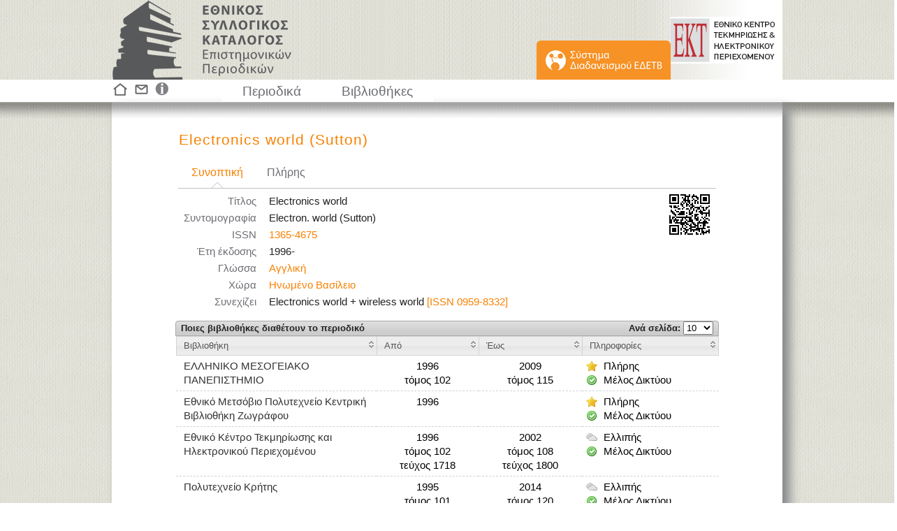

--- FILE ---
content_type: text/html;charset=UTF-8
request_url: https://eskep.ekt.gr/eskep/journal/show/28323/Electronics-world-%28Sutton%29
body_size: 4698
content:















<!DOCTYPE html PUBLIC "-//W3C//DTD HTML 4.01//EN" "http://www.w3.org/TR/html4/strict.dtd">
<html>
<head>
<link rel="shortcut icon" href="/eskep/resources/images/graphics/sk_logo_symbol.png;jsessionid=DA87A0C7CFCCF1E8B7F34DE62D680416">
<meta http-equiv="Content-Type" content="text/html; charset=UTF-8">
<meta name="msvalidate.01" content="156CA2D063793175EAA45605540CBA87" />

<title>Electronics world (Sutton) - Εθνικός Συλλογικός Κατάλογος Επιστημονικών Περιοδικών</title>


<script type="text/javascript" src="/eskep/resources/js/jquery-1.7.1.min.js;jsessionid=DA87A0C7CFCCF1E8B7F34DE62D680416"></script>
<script type="text/javascript" src="/eskep/resources/js/jquery.dataTables.min.js;jsessionid=DA87A0C7CFCCF1E8B7F34DE62D680416"></script>
<script type="text/javascript" src="/eskep/resources/js/jquery-ui-1.8.16.custom.min.js;jsessionid=DA87A0C7CFCCF1E8B7F34DE62D680416"></script>
<script type="text/javascript" src="/eskep/resources/js/jquery.ekt.skap.common-1.0.js;jsessionid=DA87A0C7CFCCF1E8B7F34DE62D680416"></script>
<script type="text/javascript" src="/eskep/resources/js/jquery.datable.altString.js;jsessionid=DA87A0C7CFCCF1E8B7F34DE62D680416"></script>




<script type="text/javascript" src="/eskep/resources/js/jquery.qtip.min.js;jsessionid=DA87A0C7CFCCF1E8B7F34DE62D680416"></script>




<style type="text/css">
	
	@import "/eskep/resources/css/smoothness/jquery-ui-1.8.21.custom.css;jsessionid=DA87A0C7CFCCF1E8B7F34DE62D680416";
	
    @import "/eskep/resources/css/skap-ui.css;jsessionid=DA87A0C7CFCCF1E8B7F34DE62D680416";
    @import "/eskep/resources/css/jquery.qtip.min.css;jsessionid=DA87A0C7CFCCF1E8B7F34DE62D680416";
    
    .ui-tooltip-default .ui-tooltip-titlebar, .ui-tooltip-default .ui-tooltip-content {
		background-color: #6d6e73;
		text-align: center;
		line-height: 130%;
		color: #FFFFFF;
		border: none;
	}
	
	
	
</style>



	<style type="text/css" media="print">
	   @import  "/eskep/resources/css/skap-ui-print.css;jsessionid=DA87A0C7CFCCF1E8B7F34DE62D680416";
	</style>


 
<script type="text/javascript">
	
	var skapDataTable;
	
	$(function() {
		
		initializeDataTables();
	    
		initializeTabs();
	    
		initializeSearchControls();
	    
	    initializeMultipleSections();

	    $('div[id=infoMessage]').each(function() {
	    	$(this).infoMessage();
	    });

		$('div[id=errorMessage]').each(function() {
			$(this).infoMessage();
		});
	    
	    $(':button[name=actionBack]').click(function() {
	    	history.go(-1);
	    });
	    
	    $(":input[id=orderUiDecoratedButton]").button();
	    
	    $('span[class=required-field]').text('*');
	    
	    $('#footer div a img, #feature div a img').qtip({
			position: {
				my: 'bottom middle',
				at: 'top middle'
			}
		});
	    
	    
	    
	    
	    

	    

	});
	
	
	function initializeTabs() {
		$("#tabs").tabs({
			
			cache: true
		});
	}

	
	function initializeMultipleSections() {
		$('#container').createMultipleSections();
	}

	
	function initializeSearchControls() {
		$("#search-button").button();
	    
	    
	    	$('#search-input').focus();
	    
	}

	
	function initializeDataTables() {
		
		
			skapDataTable = $('#dataTable').dataTable({
			    "bJQueryUI": true,
			    
			    "bFilter": false,
			    
				"iDisplayLength": parseInt("10"),
				"oLanguage": {
		            "sLengthMenu": "Ανά σελίδα: _MENU_",
		            "sZeroRecords": "Δεν βρέθηκαν αποτελέσματα",
		            "sInfo": "Εμφανίζονται οι βιβλιοθήκες _START_ ως _END_ από συνολικά _TOTAL_",
		            "sInfoEmpty": "",
		            
		            "oPaginate": {
		                "sFirst": "Πρώτη",
		                "sPrevious": "Προηγούμενη",
		                "sNext": "Επόμενη",
		                "sLast": "Τελευταία"
		            }
		        },
		        "sPaginationType": "full_numbers"
		        
		        	, "aaSorting": []
		        
			});
		
				
		
		
		
	}
</script>

	
	<!-- Google tag (gtag.js) -->
	<script async src="https://www.googletagmanager.com/gtag/js?id=G-E5LX2FPR7B"></script>
	<script>
		window.dataLayer = window.dataLayer || [];
		function gtag(){dataLayer.push(arguments);}
		gtag('js', new Date());

		gtag('config', 'G-E5LX2FPR7B');
	</script>

</head>
<body>



<div id="skap-container">
<div id="skap-content">

<div id="header">
	<div id="header_inner_container">
		<div id="header_left">
			<a id="anchor_eskep" href="/eskep/;jsessionid=DA87A0C7CFCCF1E8B7F34DE62D680416">&nbsp;</a>
			<div id="header_right">
				<a id="anchor_ekt" target="_blank" href="http://www.ekt.gr">&nbsp;</a>
				<div class="inner">
					<div id="edetb_menu_top">
						<a href='/eskep/main;jsessionid=DA87A0C7CFCCF1E8B7F34DE62D680416'>
							<img src='/eskep/resources/images/graphics/sk_button_EDETB_2.png;jsessionid=DA87A0C7CFCCF1E8B7F34DE62D680416' width="192" height="56" alt="Σύστημα Διαδανεισμού ΕΔΕΤΒ"> 
						</a>
					</div>								
				</div>
			</div>
		</div>
	</div>
</div>






<div id="feature">
	<div class="inner">
		<div id="feature_images">
			<a href='/eskep/;jsessionid=DA87A0C7CFCCF1E8B7F34DE62D680416'>
				
				<img src='/eskep/resources/images/graphics/sk_home.png;jsessionid=DA87A0C7CFCCF1E8B7F34DE62D680416' width="24" height="24" alt="Κεντρική" title="Κεντρική"> 
			</a>
			<a href='/eskep/contact;jsessionid=DA87A0C7CFCCF1E8B7F34DE62D680416'>
				
				<img src='/eskep/resources/images/graphics/sk_contact.png;jsessionid=DA87A0C7CFCCF1E8B7F34DE62D680416' width="28" height="24" alt="Επικοινωνία" title="Επικοινωνία"> 
			</a>
			<a href='/eskep/info/1;jsessionid=DA87A0C7CFCCF1E8B7F34DE62D680416'>
				
				<img src='/eskep/resources/images/graphics/sk_info.png;jsessionid=DA87A0C7CFCCF1E8B7F34DE62D680416' width="23" height="24" alt="Πληροφορίες" title="Πληροφορίες"> 
			</a>
		</div>
		<ul id="menu">
		  <li><a href='/eskep/journal/search;jsessionid=DA87A0C7CFCCF1E8B7F34DE62D680416'>Περιοδικά</a></li>
		  <li><a href='/eskep/library/search;jsessionid=DA87A0C7CFCCF1E8B7F34DE62D680416'>Βιβλιοθήκες</a></li>
		</ul>
		
		
	</div>
	
</div>

<div id="main_container_wrapper">
	<div id="main_container_out">
		<div id="main_container_in" class="myshadow">
			
				
				<div id="title_wrapper">
					<div id="title1" class="corange">Electronics world (Sutton)</div>
					
				</div>
			
			<div class="wrapper">
				<div class="wrapper">

		




<script type="text/javascript">
	$(function() {

		
		$('#moreCode').click(function() {
			$('#codeImage').attr('src', '/eskep/code/journal/large/28323;jsessionid=DA87A0C7CFCCF1E8B7F34DE62D680416');
			$('#codeImage').load(function(){
				$("#dialog-code").dialog('open');
			});
		});
		
		$("#dialog-code").dialog({
			autoOpen: false,
			resizable: false,
			height: 460,
			width: 450,
			modal: true
		});
		
		$('#moreCode').qtip({
			position: {
				my: 'bottom middle',
				at: 'top middle'
			}
		});
		
		$("label", "#dataTable_length").before("<label class='myleft'>Ποιες βιβλιοθήκες διαθέτουν το περιοδικό</label>");
		
	
	
		
	
	
	
	
	
		
	});
</script>

<style type="text/css">

.library-table {
    margin-left: 0;
    margin-right: 0;
    width: auto;
}

.library-table td:first-child {
	min-width: 22%;
}

#newFieldCode {
	width: 200px;
}

#moreCode {
	float:right;
	position:relative;
	top:0;
	background-image: url("/eskep/code/journal/small/28323;jsessionid=DA87A0C7CFCCF1E8B7F34DE62D680416");
	background-repeat:no-repeat;
	cursor: pointer;
	width: 75px;
	height: 75px;
}

#tabs-1, #tabs-2, #tabs-3, #tabs-4 {
	padding: 0 0 5px 0;
	font-size: 12pt;
}

#tabs-3, #tabs-4 {
	padding-left: 25px;
}

#tabs-3 > table, #tabs-4 > table {
    font-size: 11pt;
}

#title1 {
	line-height: 100%;
}



#tabs-3 a {
	color: #F78102;
}

#tabs-4 a {
	color: #F78102;
}
</style>



<div id="dialog-code" title="QR code περιοδικού">
	<img id="codeImage" src="" width="400" height="400"/>
</div>



	<div id="tabs" class="tabs-bottom">
		<ul>
			<li><a href="#tabs-1">Συνοπτική</a></li>
			<li><a href="#tabs-2">Πλήρης</a></li>
			
		</ul>

		<div id="moreCode" title="Δείτε το QR code του περιοδικού">&nbsp;</div>
		
		<div id="tabs-1">	
			<table class="library-table">
				<tr><td>Τίτλος</td><td>Electronics world</td></tr>
<tr><td>Συντομογραφία</td><td>Electron. world (Sutton) </td></tr>
<tr><td>ISSN</td><td><a href='https://eskep.ekt.gr/eskep//journal/search?type=issn&q=1365-4675'>1365-4675</a></td></tr>
<tr><td>Έτη έκδοσης</td><td>1996-</td></tr>
<tr><td>Γλώσσα</td><td><a href='https://eskep.ekt.gr/eskep//journal/search?t=LANGUAGE&q=1&n=Αγγλική'>Αγγλική</a></td></tr>
<tr><td>Χώρα</td><td><a href='https://eskep.ekt.gr/eskep//journal/search?t=COUNTRY&q=235&n=Ηνωμένο Βασίλειο'>Ηνωμένο Βασίλειο</a> </td></tr>
<tr><td>Συνεχίζει</td><td>Electronics world + wireless world <a href='https://eskep.ekt.gr/eskep//journal/search?type=issn&q=0959-8332'>[ISSN 0959-8332]</a> </td></tr>

			</table>
		</div>
		<div id="tabs-2">
			<table class="library-table">
				<tr><td>Τίτλος</td><td>Electronics world</td></tr>
<tr><td>Τίτλος κλειδί</td><td>Electronics world (Sutton) </td></tr>
<tr><td>Συντομογραφία</td><td>Electron. world (Sutton) </td></tr>
<tr><td>ISSN</td><td><a href='https://eskep.ekt.gr/eskep//journal/search?type=issn&q=1365-4675'>1365-4675</a></td></tr>
<tr><td>Έτη έκδοσης</td><td>1996-</td></tr>
<tr><td>Δημοσίευση</td><td>Sutton: <a href='https://eskep.ekt.gr/eskep//journal/search?type=publisherName&q=Reed+Business+Publishing'>Reed Business Publishing</a> </td></tr>
<tr><td>Γλώσσα</td><td><a href='https://eskep.ekt.gr/eskep//journal/search?t=LANGUAGE&q=1&n=Αγγλική'>Αγγλική</a></td></tr>
<tr><td>Χώρα</td><td><a href='https://eskep.ekt.gr/eskep//journal/search?t=COUNTRY&q=235&n=Ηνωμένο Βασίλειο'>Ηνωμένο Βασίλειο</a> </td></tr>
<tr><td>Συνεχίζει</td><td>Electronics world + wireless world <a href='https://eskep.ekt.gr/eskep//journal/search?type=issn&q=0959-8332'>[ISSN 0959-8332]</a> </td></tr>
<tr><td>DDC Ταξινόμηση</td><td>621.38 [orig. ed.] </td></tr>

			</table>
		</div>
		
	</div>

	

	
		<form id="proceed" action="/eskep/order/create;jsessionid=DA87A0C7CFCCF1E8B7F34DE62D680416" method="get" accept-charset="UTF-8">
			<input type="hidden" name="_jid" value="28323" />
			
			






	
<script type="text/javascript">
	$(function() {

		
		
	});
	
</script>

<table class="result-table" id="dataTable">
	<thead>
		<tr>
			
			
				
				
					<th width="37%">Βιβλιοθήκη</th>
				
			
			<th>Από</th>
			<th>Έως</th>
			<th width="25%">Πληροφορίες</th>
		</tr>
	</thead>
	<tbody>
		
			<tr class="result-block" >
				
				<td id="subblock">
					
						
						
							
							<span id="piece1"><a href="/eskep/library/show/169;jsessionid=DA87A0C7CFCCF1E8B7F34DE62D680416">ΕΛΛΗΝΙΚΟ ΜΕΣΟΓΕΙΑΚΟ ΠΑΝΕΠΙΣΤΗΜΙΟ </a></span>
						
					
					<br/>
				</td>
				<td id="block-contact" style="text-align: center;">
					  
					      1996
					  
				      
					      <br/>τόμος 102
					  
					  
				</td>
				<td id="block-contact" style="text-align: center;">
				      
					      2009
					  
				      
					      <br/>τόμος 115
					  
					  
				</td>
				<td id="block-info">
					
						
						
						
						
						
							
								
									<span class="member complete-icon">Πλήρης</span>
								
								
							
							
							
								
								
									
									<br/><span class="scanner website-icon">Μέλος Δικτύου</span>
									
								
							
							
							
							
							
						
					
					
				</td>
			</tr>
		
			<tr class="result-block" >
				
				<td id="subblock">
					
						
						
							
							<span id="piece1"><a href="/eskep/library/show/145;jsessionid=DA87A0C7CFCCF1E8B7F34DE62D680416">Εθνικό Μετσόβιο Πολυτεχνείο Κεντρική Βιβλιοθήκη Ζωγράφου</a></span>
						
					
					<br/>
				</td>
				<td id="block-contact" style="text-align: center;">
					  
					      1996
					  
				      
					  
				</td>
				<td id="block-contact" style="text-align: center;">
				      
				      
					  
				</td>
				<td id="block-info">
					
						
						
						
						
						
							
								
									<span class="member complete-icon">Πλήρης</span>
								
								
							
							
							
								
								
									
									<br/><span class="scanner website-icon">Μέλος Δικτύου</span>
									
								
							
							
							
							
							
						
					
					
				</td>
			</tr>
		
			<tr class="result-block" >
				
				<td id="subblock">
					
						
						
							
							<span id="piece1"><a href="/eskep/library/show/11;jsessionid=DA87A0C7CFCCF1E8B7F34DE62D680416">Εθνικό Κέντρο Τεκμηρίωσης και Ηλεκτρονικού Περιεχομένου</a></span>
						
					
					<br/>
				</td>
				<td id="block-contact" style="text-align: center;">
					  
					      1996
					  
				      
					      <br/>τόμος 102
					  
					  
					      <br/>τεύχος  1718
					  
				</td>
				<td id="block-contact" style="text-align: center;">
				      
					      2002
					  
				      
					      <br/>τόμος 108
					  
					  
					      <br/>τεύχος  1800
					  
				</td>
				<td id="block-info">
					
						
						
						
						
						
							
								
								
									<span class="member incomplete-icon">Ελλιπής</span>
								
							
							
							
								
								
									
									<br/><span class="scanner website-icon">Μέλος Δικτύου</span>
									
								
							
							
							
							
							
						
					
					
				</td>
			</tr>
		
			<tr class="result-block" >
				
				<td id="subblock">
					
						
						
							
							<span id="piece1"><a href="/eskep/library/show/64;jsessionid=DA87A0C7CFCCF1E8B7F34DE62D680416">Πολυτεχνείο Κρήτης</a></span>
						
					
					<br/>
				</td>
				<td id="block-contact" style="text-align: center;">
					  
					      1995
					  
				      
					      <br/>τόμος 101
					  
					  
					      <br/>τεύχος 1708
					  
				</td>
				<td id="block-contact" style="text-align: center;">
				      
					      2014
					  
				      
					      <br/>τόμος 120
					  
					  
					      <br/>τεύχος 1937
					  
				</td>
				<td id="block-info">
					
						
						
						
						
						
							
								
								
									<span class="member incomplete-icon">Ελλιπής</span>
								
							
							
							
								
								
									
									<br/><span class="scanner website-icon">Μέλος Δικτύου</span>
									
								
							
							
							
							
							
						
					
					
				</td>
			</tr>
		
			<tr class="result-block" style="background-color:rgb(245, 245, 245)">
				
				<td id="subblock">
					
						
						
							
							<span id="piece1"><a href="/eskep/library/show/95;jsessionid=DA87A0C7CFCCF1E8B7F34DE62D680416">Πανεπιστήμιο Κρήτης Κεντρική Βιβλιοθήκη Ρέθυμνο</a></span>
						
					
					<br/>
				</td>
				<td id="block-contact" style="text-align: center;">
					  
					      1997
					  
				      
					  
				</td>
				<td id="block-contact" style="text-align: center;">
				      
					      1997
					  
				      
					  
				</td>
				<td id="block-info">
					
						
						
						
						
						
							
								
								
									<span class="member incomplete-icon">Ελλιπής</span>
								
							
							
							
								
								
									
									<br/><span class="scanner website-icon">Μέλος Δικτύου</span>
									
								
							
							
							
								<br/><span class="scanner stop-icon">Ανενεργή μέχρι 07/01/2026</span>
							
							
							
						
					
					
				</td>
			</tr>
		
			<tr class="result-block" >
				
				<td id="subblock">
					
						
						
							
							<span id="piece1"><a href="/eskep/library/show/41;jsessionid=DA87A0C7CFCCF1E8B7F34DE62D680416">Πανεπιστήμιο Πατρών ΒΚΠ Ρίο</a></span>
						
					
					<br/>
				</td>
				<td id="block-contact" style="text-align: center;">
					  
					      1996
					  
				      
					      <br/>τόμος 102 
					  
					  
				</td>
				<td id="block-contact" style="text-align: center;">
				      
					      2014
					  
				      
					      <br/>τόμος 120
					  
					  
				</td>
				<td id="block-info">
					
						
						
						
						
						
							
								
								
									<span class="member incomplete-icon">Ελλιπής</span>
								
							
							
							
								
								
									
									<br/><span class="scanner website-icon">Μέλος Δικτύου</span>
									
								
							
							
							
							
							
						
					
					
				</td>
			</tr>
		
			<tr class="result-block" >
				
				<td id="subblock">
					
						
						
							
							<span id="piece1"><a href="/eskep/library/show/39;jsessionid=DA87A0C7CFCCF1E8B7F34DE62D680416">Δημοκρίτειο Πανεπιστήμιο Θράκης Πολυτεχνική Σχολή</a></span>
						
					
					<br/>
				</td>
				<td id="block-contact" style="text-align: center;">
					  
					      1996
					  
				      
					      <br/>τόμος 102
					  
					  
					      <br/>τεύχος 1727
					  
				</td>
				<td id="block-contact" style="text-align: center;">
				      
				      
					  
				</td>
				<td id="block-info">
					
						
						
						
						
						
							
								
								
									<span class="member incomplete-icon">Ελλιπής</span>
								
							
							
							
								
								
									
									<br/><span class="scanner website-icon">Μέλος Δικτύου</span>
									
								
							
							
							
							
							
						
					
					
				</td>
			</tr>
		
			<tr class="result-block" >
				
				<td id="subblock">
					
						
						
							
							<span id="piece1"><a href="/eskep/library/show/150;jsessionid=DA87A0C7CFCCF1E8B7F34DE62D680416">Πανεπιστήμιο Δυτικής Αττικής<br/>Πανεπιστημιούπολη 1</a></span>
						
					
					<br/>
				</td>
				<td id="block-contact" style="text-align: center;">
					  
					      1996
					  
				      
					  
				</td>
				<td id="block-contact" style="text-align: center;">
				      
				      
					  
				</td>
				<td id="block-info">
					
						
						
						
						
						
							
								
								
									<span class="member incomplete-icon">Ελλιπής</span>
								
							
							
							
								
								
									
									<br/><span class="scanner website-icon">Μέλος Δικτύου</span>
									
								
							
							
							
							
							
						
					
					
				</td>
			</tr>
		
	</tbody>
</table>


			
		</form>
		
	
	
	<form method="get" action='/eskep/back;jsessionid=DA87A0C7CFCCF1E8B7F34DE62D680416'>
		<input type="hidden" name="url" value="" />
		<div id="button-div"><input id="orderUiDecoratedButton" type="submit" value="Επιστροφή στην αναζήτηση" /></div>
	</form>








</div>
	</div>
	<br/>
		</div>
	</div>
</div>



<div id="bottom_gap"></div>

</div>
</div>


	
	
		
		
		
		
		
		
		
		
		
		
		
		
		
		
		
		
		
		
		
	








<div id="footer">
	<iframe style="width: 100%; height: 100%" src="https://footer.ekt.gr/footer/request?locale=el&path=&id=17"/>
	
		
			
				
				
					
						
							
								
									
								
								
									
								
								
									
								
								
									
								
								
									
								
							
						
					
			
					
					
						
					
					
				
			
		
	
</div>

</body>
</html><script defer src="https://static.cloudflareinsights.com/beacon.min.js/vcd15cbe7772f49c399c6a5babf22c1241717689176015" integrity="sha512-ZpsOmlRQV6y907TI0dKBHq9Md29nnaEIPlkf84rnaERnq6zvWvPUqr2ft8M1aS28oN72PdrCzSjY4U6VaAw1EQ==" data-cf-beacon='{"version":"2024.11.0","token":"4bbad98079e04a02b703af6d27518b2d","server_timing":{"name":{"cfCacheStatus":true,"cfEdge":true,"cfExtPri":true,"cfL4":true,"cfOrigin":true,"cfSpeedBrain":true},"location_startswith":null}}' crossorigin="anonymous"></script>
